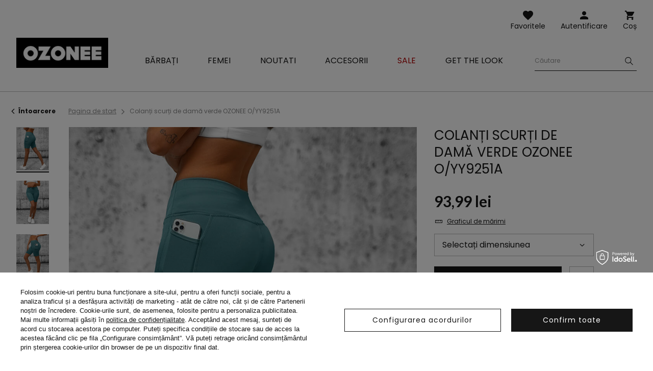

--- FILE ---
content_type: text/html; charset=utf-8
request_url: https://ozonee.ro/product-rum-53073-Colanti-scurti-de-dama-verde-OZONEE-O-YY9251A.html
body_size: 19525
content:
<!DOCTYPE html>
<html lang="ro" class="--freeShipping --vat --gross " ><head><meta name='viewport' content='user-scalable=no, initial-scale = 1.0, maximum-scale = 1.0, width=device-width'/> <link rel="preload" crossorigin="anonymous" as="font" href="/gfx/custom/fontello.woff?v=2"> <link rel="preconnect" href="https://fonts.gstatic.com"> <link href="https://fonts.googleapis.com/css2?family=Kanit:wght@900&family=Lato:wght@400;700&family=Poppins:wght@400;700&display=swap" rel="stylesheet"><meta http-equiv="Content-Type" content="text/html; charset=utf-8"><meta http-equiv="X-UA-Compatible" content="IE=edge"><title>Colanți scurți de damă verde OZONEE O/YY9251A | OZONEE.RO</title><meta name="keywords" content="Colanți scurți de damă verde OZONEE O/YY9251A verde Legginsy krótkie damskie Ozonee  Material-Elastan 15% Material-Poliester 50% Culoare verde Material-Bumbac 35% Genul feminin buy_limit 20    2000000780320 2000000780337 2000000780344 5905349083934 5905349083941 5905349083958 |"><meta name="description" content="Colanți scurți de damă verde OZONEE O/YY9251A | Material: 50% poliester, 35% bumbac, 15% elastan; Modelul (178 cm) poartă mărimea S/M."><link rel="icon" href="/gfx/rum/favicon.ico"><meta name="theme-color" content="#161616"><meta name="msapplication-navbutton-color" content="#161616"><meta name="apple-mobile-web-app-status-bar-style" content="#161616"><link rel="stylesheet" type="text/css" href="/gfx/rum/style.css.gzip?r=1762956192"><script>var app_shop={urls:{prefix:'data="/gfx/'.replace('data="', '')+'rum/'},vars:{priceType:'gross',priceTypeVat:true,productDeliveryTimeAndAvailabilityWithBasket:false,geoipCountryCode:'US',},txt:{priceTypeText:'',},fn:{},fnrun:{},files:[]};const getCookieByName=(name)=>{const value=`; ${document.cookie}`;const parts = value.split(`; ${name}=`);if(parts.length === 2) return parts.pop().split(';').shift();return false;};if(getCookieByName('freeeshipping_clicked')){document.documentElement.classList.remove('--freeShipping');}if(getCookieByName('rabateCode_clicked')){document.documentElement.classList.remove('--rabateCode');}</script><meta name="robots" content="index,follow"><meta name="rating" content="general"><meta name="Author" content="Ozonee.ro based on IdoSell - the best online selling solutions for your e-store (www.idosell.com/shop).">
<!-- Begin LoginOptions html -->

<style>
#client_new_social .service_item[data-name="service_Apple"]:before, 
#cookie_login_social_more .service_item[data-name="service_Apple"]:before,
.oscop_contact .oscop_login__service[data-service="Apple"]:before {
    display: block;
    height: 2.6rem;
    content: url('/gfx/standards/apple.svg?r=1743165583');
}
.oscop_contact .oscop_login__service[data-service="Apple"]:before {
    height: auto;
    transform: scale(0.8);
}
#client_new_social .service_item[data-name="service_Apple"]:has(img.service_icon):before,
#cookie_login_social_more .service_item[data-name="service_Apple"]:has(img.service_icon):before,
.oscop_contact .oscop_login__service[data-service="Apple"]:has(img.service_icon):before {
    display: none;
}
</style>

<!-- End LoginOptions html -->

<!-- Open Graph -->
<meta property="og:type" content="website"><meta property="og:url" content="https://ozonee.ro/product-rum-53073-Colanti-scurti-de-dama-verde-OZONEE-O-YY9251A.html
"><meta property="og:title" content="Colanți scurți de damă verde OZONEE O/YY9251A"><meta property="og:description" content="Material: 50% poliester, 35% bumbac, 15% elastan; Modelul (178 cm) poartă mărimea S/M."><meta property="og:site_name" content="Ozonee.ro"><meta property="og:locale" content="ro_RO"><meta property="og:image" content="https://ozonee.ro/hpeciai/f5f054341684bd00606424282337dfda/rum_pl_Colanti-scurti-de-dama-verde-OZONEE-O-YY9251A-53073_4.jpg"><meta property="og:image:width" content="800"><meta property="og:image:height" content="1067"><link rel="manifest" href="https://ozonee.ro/data/include/pwa/11/manifest.json?t=3"><meta name="apple-mobile-web-app-capable" content="yes"><meta name="apple-mobile-web-app-status-bar-style" content="black"><meta name="apple-mobile-web-app-title" content="ozonee.ro"><link rel="apple-touch-icon" href="/data/include/pwa/11/icon-128.png"><link rel="apple-touch-startup-image" href="/data/include/pwa/11/logo-512.png" /><meta name="msapplication-TileImage" content="/data/include/pwa/11/icon-144.png"><meta name="msapplication-TileColor" content="#2F3BA2"><meta name="msapplication-starturl" content="/"><script type="application/javascript">var _adblock = true;</script><script async src="/data/include/advertising.js"></script><script type="application/javascript">var statusPWA = {
                online: {
                    txt: "Połączono z internetem",
                    bg: "#5fa341"
                },
                offline: {
                    txt: "Brak połączenia z internetem",
                    bg: "#eb5467"
                }
            }</script><script async type="application/javascript" src="/ajax/js/pwa_online_bar.js?v=1&r=6"></script><script >
window.dataLayer = window.dataLayer || [];
window.gtag = function gtag() {
dataLayer.push(arguments);
}
gtag('consent', 'default', {
'ad_storage': 'denied',
'analytics_storage': 'denied',
'ad_personalization': 'denied',
'ad_user_data': 'denied',
'wait_for_update': 500
});

gtag('set', 'ads_data_redaction', true);
</script><script id="iaiscript_1" data-requirements="W10=" data-ga4_sel="ga4script">
window.iaiscript_1 = `<${'script'}  class='google_consent_mode_update'>
gtag('consent', 'update', {
'ad_storage': 'denied',
'analytics_storage': 'denied',
'ad_personalization': 'denied',
'ad_user_data': 'denied'
});
</${'script'}>`;
</script>
<!-- End Open Graph -->

<link rel="canonical" href="https://ozonee.ro/product-rum-53073-Colanti-scurti-de-dama-verde-OZONEE-O-YY9251A.html" />

                <!-- Global site tag (gtag.js) -->
                <script  async src="https://www.googletagmanager.com/gtag/js?id=AW-709622300"></script>
                <script >
                    window.dataLayer = window.dataLayer || [];
                    window.gtag = function gtag(){dataLayer.push(arguments);}
                    gtag('js', new Date());
                    
                    gtag('config', 'AW-709622300', {"allow_enhanced_conversions":true});
gtag('config', 'G-0KEYV1Y1KF');

                </script>
                <link rel="stylesheet" type="text/css" href="/data/designs/691483d892f9c2.83093263_2/gfx/rum/custom.css.gzip?r=1768378593">            <!-- Google Tag Manager -->
                    <script >(function(w,d,s,l,i){w[l]=w[l]||[];w[l].push({'gtm.start':
                    new Date().getTime(),event:'gtm.js'});var f=d.getElementsByTagName(s)[0],
                    j=d.createElement(s),dl=l!='dataLayer'?'&l='+l:'';j.async=true;j.src=
                    'https://www.googletagmanager.com/gtm.js?id='+i+dl;f.parentNode.insertBefore(j,f);
                    })(window,document,'script','dataLayer','GTM-W7ZQHQF');</script>
            <!-- End Google Tag Manager -->
<!-- Begin additional html or js -->


<!--126|11|109| modified: 2023-09-12 15:26:44-->
<script>(function(w,d,s,l,i){w[l]=w[l]||[];w[l].push({'gtm.start':
new Date().getTime(),event:'gtm.js'});var f=d.getElementsByTagName(s)[0],
j=d.createElement(s),dl=l!='dataLayer'?'&l='+l:'';j.async=true;j.src=
'https://www.googletagmanager.com/gtm.js?id='+i+dl;f.parentNode.insertBefore(j,f);
})(window,document,'script','dataLayer','GTM-W7ZQHQF');</script>
<!--370|11|225| modified: 2023-10-10 11:02:47-->
<script>
(function(f, a, s, h, i, o, n) {f['GlamiTrackerObject'] = i;
f[i]=f[i]||function(){(f[i].q=f[i].q||[]).push(arguments)};o=a.createElement(s),
n=a.getElementsByTagName(s)[0];o.async=1;o.src=h;n.parentNode.insertBefore(o,n)
})(window, document, 'script', '//www.glami.ro/js/compiled/pt.js', 'glami');

glami('create', '9D9E335EFB02EEC21F8E0D04FDC0AADC', 'ro');
glami('track', 'PageView');
</script>

<!-- End additional html or js -->
                <script>
                if (window.ApplePaySession && window.ApplePaySession.canMakePayments()) {
                    var applePayAvailabilityExpires = new Date();
                    applePayAvailabilityExpires.setTime(applePayAvailabilityExpires.getTime() + 2592000000); //30 days
                    document.cookie = 'applePayAvailability=yes; expires=' + applePayAvailabilityExpires.toUTCString() + '; path=/;secure;'
                    var scriptAppleJs = document.createElement('script');
                    scriptAppleJs.src = "/ajax/js/apple.js?v=3";
                    if (document.readyState === "interactive" || document.readyState === "complete") {
                          document.body.append(scriptAppleJs);
                    } else {
                        document.addEventListener("DOMContentLoaded", () => {
                            document.body.append(scriptAppleJs);
                        });  
                    }
                } else {
                    document.cookie = 'applePayAvailability=no; path=/;secure;'
                }
                </script>
                <script>let paypalDate = new Date();
                    paypalDate.setTime(paypalDate.getTime() + 86400000);
                    document.cookie = 'payPalAvailability_RON=-1; expires=' + paypalDate.getTime() + '; path=/; secure';
                </script><link rel="preload" as="image" href="/hpeciai/a53d23b7f39d0c3d575190feb80c5f0a/rum_pm_Colanti-scurti-de-dama-verde-OZONEE-O-YY9251A-53073_4.jpg"><style>
									#photos_slider[data-skeleton] .photos__link:before {
										padding-top: calc(1067/800* 100%);
									}
									@media (min-width: 979px) {.photos__slider[data-skeleton] .photos__figure:not(.--nav):first-child .photos__link {
										max-height: 1067px;
									}}
								</style></head><body>
<!-- Begin additional html or js -->


<!--222|11|109| modified: 2023-09-12 15:26:39-->
<noscript><iframe src="https://www.googletagmanager.com/ns.html?id=GTM-W7ZQHQF"
height="0" width="0" style="display:none;visibility:hidden"></iframe></noscript>

<!-- End additional html or js -->
<script>
					var script = document.createElement('script');
					script.src = app_shop.urls.prefix + 'envelope.js';

					document.getElementsByTagName('body')[0].insertBefore(script, document.getElementsByTagName('body')[0].firstChild);
				</script><div id="container" class="projector_page container"><header class="d-flex flex-wrap commercial_banner"><script class="ajaxLoad">
                app_shop.vars.vat_registered = "true";
                app_shop.vars.currency_format = "###,##0.00";
                
                    app_shop.vars.currency_before_value = false;
                
                    app_shop.vars.currency_space = true;
                
                app_shop.vars.symbol = "lei";
                app_shop.vars.id= "RON";
                app_shop.vars.baseurl = "http://ozonee.ro/";
                app_shop.vars.sslurl= "https://ozonee.ro/";
                app_shop.vars.curr_url= "%2Fproduct-rum-53073-Colanti-scurti-de-dama-verde-OZONEE-O-YY9251A.html";
                

                var currency_decimal_separator = ',';
                var currency_grouping_separator = ' ';

                
                    app_shop.vars.blacklist_extension = ["exe","com","swf","js","php"];
                
                    app_shop.vars.blacklist_mime = ["application/javascript","application/octet-stream","message/http","text/javascript","application/x-deb","application/x-javascript","application/x-shockwave-flash","application/x-msdownload"];
                
                    app_shop.urls.contact = "/contact-rum.html";
                </script><div id="viewType" style="display:none"></div><div id="logo" class="col-md-3 d-flex align-items-center"><a href="https://ozonee.ro" target="_self"><img src="/data/gfx/mask/rum/logo_11_big.jpg" alt="Ozonee" width="190" height="62"></a></div><form action="https://ozonee.ro/search.php" method="get" id="menu_search" class="col-md-4"><label class="d-none d-sm-inline-block d-md-none"><i class="icon-search"></i></label><div><div class="form-group"><label for="menu_search_text" class="sr-only">Căutare produs sau categorie</label><input id="menu_search_text" type="text" name="text" class="catcomplete" data-placeholder-mobile="Căutați un produs sau o categorie" data-placeholder-desktop="Căutare"><div class="menu_search_clear"><i class="icon-close"></i></div></div><button type="submit" aria-label="Szukaj"><i class="icon-search"></i></button><a href="https://ozonee.ro/searching.php" title=""><i class="icon-close d-md-none"></i></a></div></form><div class="w-100"></div><div id="menu_settings" class="px-0 px-md-3 d-none align-items-center justify-content-center justify-content-lg-end"></div><div id="menu_additional"><a class="account_link" href="https://ozonee.ro/login.php">Autentificare</a><a href="/basketedit.php?mode=2" class="wishlist_link">
                    Favoritele
                    <span class="badge badge-info"></span></a></div><div id="menu_basket" class="col-md-2 topBasket"><a class="topBasket__sub" title="Coș" href="/basketedit.php">
                    Coș

                    <span class="badge badge-info"></span><strong class="topBasket__price" style="display: none;">0,00 lei</strong></a><div class="topBasket__details --products" style="display: none;"><div class="topBasket__block --labels"><label class="topBasket__item --name">Produs</label><label class="topBasket__item --sum">Cantitate</label><label class="topBasket__item --prices">Preț</label></div><div class="topBasket__block --products"></div></div><div class="topBasket__details --shipping" style="display: none;"><span class="badge badge-info">Costul de livrare de la</span><span id="shipppingCost"></span></div><script>
                        app_shop.vars.cache_html = true;
                    </script></div><nav id="menu_categories" class="col-md-12 px-0 px-md-3 wide"><button type="button" class="navbar-toggler"><i class="icon-menu-1"></i><span>Meniu</span></button><div class="navbar-collapse" id="menu_navbar"><ul class="navbar-nav mx-md-n2"><li class="nav-item"><a  href="/imbracaminte-barbati/" target="_self" title="Bărbați" class="nav-link" ><span>Bărbați</span></a><ul class="navbar-subnav"><li class="nav-item"><a class="nav-link" href="/geci-barbati/" target="_self"><span>Geci</span></a><ul class="navbar-subsubnav"><li class="nav-item"><a class="nav-link" href="/geci-de-iarna-barbati/" target="_self"><span>Geci de iarnă</span></a></li><li class="nav-item"><a class="nav-link" href="/geci-lungi-barbati/" target="_self"><span>Geci lungi</span></a></li><li class="nav-item"><a class="nav-link" href="/geci-de-tranzitie-barbati/" target="_self"><span>Geci de tranzitie</span></a></li><li class="nav-item"><a class="nav-link" href="/geci-bomber-barbati/" target="_self"><span>Geci bomber</span></a></li><li class="nav-item"><a class="nav-link" href="/geci-de-piele-barbati/" target="_self"><span>Geci de piele</span></a></li><li class="nav-item"><a class="nav-link" href="/geci-de-blugi-barbati/" target="_self"><span>Geci de blugi</span></a></li><li class="nav-item"><a class="nav-link" href="/geci-softshell-barbati/" target="_self"><span>Geci softshell</span></a></li><li class="nav-item"><a class="nav-link" href="/geci-parka-barbati/" target="_self"><span>Geci parka</span></a></li><li class="nav-item"><a class="nav-link" href="/geci-matlasate-barbati/" target="_self"><span>Geci mătlăsate</span></a></li></ul></li><li class="nav-item"><a class="nav-link" href="/hanorace-barbati/" target="_self"><span>Hanorace</span></a><ul class="navbar-subsubnav"><li class="nav-item"><a class="nav-link" href="/hanorace-cu-fermoar-barbati/" target="_self"><span>Hanorace cu fermoar</span></a></li><li class="nav-item"><a class="nav-link" href="/hanorace-cu-gluga-barbati/" target="_self"><span>Hanorace cu glugă </span></a></li><li class="nav-item"><a class="nav-link" href="/bluze-fara-gluga-barbati/" target="_self"><span>Hanorace fara glugă</span></a></li><li class="nav-item"><a class="nav-link" href="/hanorace-cu-imprimeu-barbati/" target="_self"><span>Hanorace cu imprimeu</span></a></li><li class="nav-item"><a class="nav-link" href="/hanorace-fara-imprimeu-barbati/" target="_self"><span>Hanorace fara imprimeuri</span></a></li></ul></li><li class="nav-item"><a class="nav-link" href="/paltoane-barbati/" target="_self"><span>Paltoane</span></a></li><li class="nav-item"><a class="nav-link" href="/veste-barbati/" target="_self"><span>Veste</span></a><ul class="navbar-subsubnav"><li class="nav-item"><a class="nav-link" href="/veste-matlasate-barbati/" target="_self"><span>Veste matlăsate</span></a></li><li class="nav-item"><a class="nav-link" href="/veste-barbati-cu-gluga/" target="_self"><span>Veste cu glugă</span></a></li><li class="nav-item"><a class="nav-link" href="/veste-fara-gluga-barbati/" target="_self"><span>Veste fara glugă</span></a></li></ul></li><li class="nav-item"><a class="nav-link" href="/pantaloni-barbati/" target="_self"><span>Pantaloni</span></a><ul class="navbar-subsubnav"><li class="nav-item"><a class="nav-link" href="/blugi-barbati/" target="_self"><span>Blugi</span></a></li><li class="nav-item"><a class="nav-link" href="/pantaloni-de-trening-barbati/" target="_self"><span>Pantaloni de trening</span></a></li><li class="nav-item"><a class="nav-link" href="/pantaloni-jogger-barbati/" target="_self"><span>Pantaloni jogger</span></a></li><li class="nav-item"><a class="nav-link" href="/blugi-joggers-barbati/" target="_self"><span>Pantaloni jeans jogger </span></a></li><li class="nav-item"><a class="nav-link" href="/pantaloni-chino-barbati/" target="_self"><span>Pantaloni chinos</span></a></li><li class="nav-item"><a class="nav-link" href="/chino-joggers-barbati/" target="_self"><span>Pantaloni chino jogger</span></a></li><li class="nav-item"><a class="nav-link" href="/pantaloni-baggy-barbati/" target="_self"><span>Pantaloni baggy</span></a></li><li class="nav-item"><a class="nav-link" href="/pantaloni-din-tesatura-barbati/" target="_self"><span>Pantaloni eleganți</span></a></li><li class="nav-item"><a class="nav-link" href="/pantaloni-in-carouri-barbati/" target="_self"><span>Pantaloni în carouri</span></a></li><li class="nav-item"><a class="nav-link" href="/pantaloni-cargo-barbati/" target="_self"><span>Pantaloni cargo</span></a></li><li class="nav-item"><a class="nav-link" href="/pantaloni-largi-barbati/" target="_self"><span>Pantaloni largi pe picior</span></a></li></ul></li><li class="nav-item"><a class="nav-link" href="/pulovere-barbati/" target="_self"><span>Pulovere</span></a><ul class="navbar-subsubnav"><li class="nav-item"><a class="nav-link" href="/pulovere-clasice-barbati/" target="_self"><span>Pulovere clasice</span></a></li><li class="nav-item"><a class="nav-link" href="/cardigane-barbati/" target="_self"><span>Pulovere cardigane</span></a></li><li class="nav-item"><a class="nav-link" href="/helanca-barbati/" target="_self"><span>Helancă</span></a></li><li class="nav-item"><a class="nav-link" href="/rum_m_Barbati_Pulovere_Fara-maneci-9013.html" target="_self"><span>Fără mâneci</span></a></li></ul></li><li class="nav-item"><a class="nav-link" href="/costume-de-trening-barbati/" target="_self"><span>Treninguri</span></a><ul class="navbar-subsubnav"><li class="nav-item"><a class="nav-link" href="/treninguri-barbati-cu-imprimeu/" target="_self"><span>Treninguri cu imprimeu</span></a></li><li class="nav-item"><a class="nav-link" href="/treninguri-barbati-fara-imprimeu/" target="_self"><span>Treninguri fără imprimeu</span></a></li><li class="nav-item"><a class="nav-link" href="/treninguri-catifea-barbati/" target="_self"><span>Treninguri din catifea</span></a></li></ul></li><li class="nav-item"><a class="nav-link" href="/camasi-barbati/" target="_self"><span>Cămăși</span></a><ul class="navbar-subsubnav"><li class="nav-item"><a class="nav-link" href="/camasi-barbati-elegante/" target="_self"><span>Cămăși elegante</span></a></li><li class="nav-item"><a class="nav-link" href="/camasi-barbati-casual/" target="_self"><span>Cămăși casual</span></a></li><li class="nav-item"><a class="nav-link" href="/camasi-in-carouri-barbati/" target="_self"><span>Cămăși în carouri</span></a></li><li class="nav-item"><a class="nav-link" href="/camasi-de-blugi-barbati/" target="_self"><span>Cămăși de blugi</span></a></li><li class="nav-item"><a class="nav-link" href="/camasi-barbati-flanel/" target="_self"><span>Cămăși de flanel</span></a></li><li class="nav-item"><a class="nav-link" href="/camasi-barbati-cu-guler-inalt/" target="_self"><span>Cămăși cu guler înalt</span></a></li><li class="nav-item"><a class="nav-link" href="/camasi-barbati-imprimate/" target="_self"><span>Cămăși imprimate</span></a></li><li class="nav-item"><a class="nav-link" href="/camasi-barbati-maneca-lunga/" target="_self"><span>Cămăși cu mânecă lungă</span></a></li><li class="nav-item"><a class="nav-link" href="/camasi-barbati-cu-maneca-scurta/" target="_self"><span>Cămăși cu mânecă scurtă</span></a></li></ul></li><li class="nav-item"><a class="nav-link" href="/tricouri-cu-maneca-lunga-barbati/" target="_self"><span>Tricouri cu maneca lunga</span></a><ul class="navbar-subsubnav"><li class="nav-item"><a class="nav-link" href="/tricouri-cu-maneca-lunga-cu-imprimeu-barbati/" target="_self"><span>Cu imprimeu</span></a></li><li class="nav-item"><a class="nav-link" href="/tricouri-cu-maneca-lunga-fara-imprimeu-barbati/" target="_self"><span>Fara imprimeuri</span></a></li></ul></li><li class="nav-item"><a class="nav-link" href="/treninguri-cuplu/" target="_self"><span>Treninguri pentru cupluri</span></a></li><li class="nav-item"><a class="nav-link" href="/hanorace-cuplu/" target="_self"><span>Bluze pentru cupluri</span></a></li><li class="nav-item"><a class="nav-link" href="/tricouri-barbati/" target="_self"><span>Tricouri</span></a><ul class="navbar-subsubnav"><li class="nav-item"><a class="nav-link" href="/tricouri-cu-imprimeu-barbati/" target="_self"><span>Tricouri cu imprimeu</span></a></li><li class="nav-item"><a class="nav-link" href="/tricouri-fara-imprimeu-barbati/" target="_self"><span>Tricouri fără imprimeu</span></a></li><li class="nav-item"><a class="nav-link" href="/tricouri-cu-gluga-barbati/" target="_self"><span>Tricouri cu glugă</span></a></li><li class="nav-item"><a class="nav-link" href="/tricouri-cu-decolteu-in-v-barbati/" target="_self"><span>Tricouri cu decolteu în V</span></a></li><li class="nav-item"><a class="nav-link" href="/tricouri-oversize-barbati/" target="_self"><span>Tricouri oversize</span></a></li><li class="nav-item"><a class="nav-link" href="/maiouri-barbati/" target="_self"><span>Maiouri</span></a></li></ul></li><li class="nav-item"><a class="nav-link" href="/tricouri-polo-barbati/" target="_self"><span>Tricouri polo</span></a></li><li class="nav-item"><a class="nav-link" href="/pantaloni-scurti-barbati/" target="_self"><span>Pantaloni scurti</span></a><ul class="navbar-subsubnav"><li class="nav-item"><a class="nav-link" href="/pantaloni-scurti-de-blugi-barbati/" target="_self"><span>Pantaloni scurți de blugi</span></a></li><li class="nav-item"><a class="nav-link" href="/pantaloni-scurti-chino-barbati/" target="_self"><span>Pantaloni scurți chino</span></a></li><li class="nav-item"><a class="nav-link" href="/pantaloni-scurti-de-trening-barbati/" target="_self"><span>Pantaloni scurti de trening</span></a></li><li class="nav-item"><a class="nav-link" href="/rum_m_Barbati_Pantaloni-scurti_Pantaloni-scurti-camuflaj-4863.html" target="_self"><span>Pantaloni scurti camuflaj</span></a></li><li class="nav-item"><a class="nav-link" href="/pantaloni-scurti-sport-barbati/" target="_self"><span>Pantaloni scurți sport</span></a></li><li class="nav-item"><a class="nav-link" href="/sorturi-de-baie-barbati/" target="_self"><span>Șorturi de baie</span></a></li><li class="nav-item"><a class="nav-link" href="/rum_m_Barbati_Pantaloni-scurti_Pantaloni-scurti-cargo-10111.html" target="_self"><span>Pantaloni scurți cargo</span></a></li></ul></li><li class="nav-item"><a class="nav-link" href="/lenjerie-barbati/" target="_self"><span>Lenjerie</span></a><ul class="navbar-subsubnav"><li class="nav-item"><a class="nav-link" href="/boxeri-barbati/" target="_self"><span>Boxeri</span></a></li></ul></li><li class="nav-item"><a class="nav-link" href="/colectia-camuflaj-barbati/" target="_self"><span>Colecția camuflaj</span></a></li><li class="nav-item"><a class="nav-link" href="/ultimele-articole-barbati/" target="_self"><span>Ultimele articole</span></a></li></ul></li><li class="nav-item"><a  href="/imbracaminte-femei/" target="_self" title="Femei" class="nav-link" ><span>Femei</span></a><ul class="navbar-subnav"><li class="nav-item"><a class="nav-link" href="/rum_m_Femei_Imbracaminte-exterioara-9969.html" target="_self"><span>Îmbrăcăminte exterioară</span></a></li><li class="nav-item"><a class="nav-link" href="/geci-dama/" target="_self"><span>Geci</span></a><ul class="navbar-subsubnav"><li class="nav-item"><a class="nav-link" href="/geci-de-iarna-dama/" target="_self"><span>Geci de iarnă</span></a></li><li class="nav-item"><a class="nav-link" href="/geci-primavara-toamna-dama/" target="_self"><span>Geci de tranzitie</span></a></li><li class="nav-item"><a class="nav-link" href="/geci-din-piele-dama/" target="_self"><span>Geci de piele</span></a></li><li class="nav-item"><a class="nav-link" href="/geci-blugi-dama/" target="_self"><span>Geci de blugi</span></a></li><li class="nav-item"><a class="nav-link" href="/geci-lungi-iarna-dama/" target="_self"><span>Geci lungi</span></a></li><li class="nav-item"><a class="nav-link" href="/geci-matlasate-dama/" target="_self"><span>Geci matlasate</span></a></li></ul></li><li class="nav-item"><a class="nav-link" href="/geci-dama-din-blana-sintetica/" target="_self"><span>Geci din blană sintetică de miel</span></a></li><li class="nav-item"><a class="nav-link" href="/geci-de-blana-dama/" target="_self"><span>Blănuri artificiale</span></a></li><li class="nav-item"><a class="nav-link" href="/paltoane-dama/" target="_self"><span>Paltoane</span></a><ul class="navbar-subsubnav"><li class="nav-item"><a class="nav-link" href="/rum_m_Femei_Paltoane_Paltoane-de-iarna-9972.html" target="_self"><span>Paltoane de iarnă</span></a></li><li class="nav-item"><a class="nav-link" href="/rum_m_Femei_Paltoane_Paltoane-clasice-9971.html" target="_self"><span>Paltoane clasice</span></a></li><li class="nav-item"><a class="nav-link" href="/rum_m_Femei_Paltoane_Paltoane-din-piele-9973.html" target="_self"><span>Paltoane din piele</span></a></li></ul></li><li class="nav-item"><a class="nav-link" href="/hanorace-dama/" target="_self"><span>Hanorace</span></a><ul class="navbar-subsubnav"><li class="nav-item"><a class="nav-link" href="/hanorace-cu-fermoar-dama/" target="_self"><span>Hanorace cu fermoar</span></a></li><li class="nav-item"><a class="nav-link" href="/hanorace-cu-gluga-dama/" target="_self"><span>Hanorace cu glugă</span></a></li><li class="nav-item"><a class="nav-link" href="/hanorace-fara-gluga-dama/" target="_self"><span>Hanorace fara glugă</span></a></li><li class="nav-item"><a class="nav-link" href="/hanorace-cu-imprimeu-dama/" target="_self"><span>Hanorace cu imprimeu</span></a></li><li class="nav-item"><a class="nav-link" href="/hanorace-fara-imprimeu-dama/" target="_self"><span>Hanorace fara imprimeuri</span></a></li><li class="nav-item"><a class="nav-link" href="/hanorace-lungi-dama/" target="_self"><span>Hanorace lungi</span></a></li></ul></li><li class="nav-item"><a class="nav-link" href="/veste-dama/" target="_self"><span>Veste</span></a><ul class="navbar-subsubnav"><li class="nav-item"><a class="nav-link" href="/veste-iarna-dama/" target="_self"><span>Veste de iarnă</span></a></li><li class="nav-item"><a class="nav-link" href="/veste-lungi-dama/" target="_self"><span>Veste lungi</span></a></li><li class="nav-item"><a class="nav-link" href="/rum_m_Femei_Veste_Veste-matlasate-9666.html" target="_self"><span>Veste matlasate</span></a></li><li class="nav-item"><a class="nav-link" href="/veste-dama-cu-gluga/" target="_self"><span>Veste cu glugă</span></a></li></ul></li><li class="nav-item"><a class="nav-link" href="/pulovere-dama/" target="_self"><span>Pulovere</span></a></li><li class="nav-item"><a class="nav-link" href="/pantaloni-dama/" target="_self"><span>Pantaloni</span></a><ul class="navbar-subsubnav"><li class="nav-item"><a class="nav-link" href="/blugi-dama/" target="_self"><span>Blugi</span></a></li><li class="nav-item"><a class="nav-link" href="/pantaloni-de-trening-dama/" target="_self"><span>Pantaloni de trening</span></a></li><li class="nav-item"><a class="nav-link" href="/pantaloni-jogger-dama/" target="_self"><span>Pantaloni jogger</span></a></li><li class="nav-item"><a class="nav-link" href="/pantaloni-baggy-dama/" target="_self"><span>Pantaloni baggy</span></a></li><li class="nav-item"><a class="nav-link" href="/pantaloni-dama-catifea/" target="_self"><span>Pantaloni din catifea</span></a></li><li class="nav-item"><a class="nav-link" href="/pantaloni-cargo-dama/" target="_self"><span>Pantaloni cargo</span></a></li><li class="nav-item"><a class="nav-link" href="/pantaloni-largi-pe-picior-dama/" target="_self"><span>Pantaloni largi pe picior</span></a></li></ul></li><li class="nav-item"><a class="nav-link" href="/colanti-dama/" target="_self"><span>Colanți</span></a><ul class="navbar-subsubnav"><li class="nav-item"><a class="nav-link" href="/colanti-cu-imprimeu-dama/" target="_self"><span>Colanți cu imprimeu</span></a></li><li class="nav-item"><a class="nav-link" href="/colanti-fara-imprimeu-dama/" target="_self"><span>Colanți fără imprimeu</span></a></li><li class="nav-item"><a class="nav-link" href="/colanti-scurti-dama/" target="_self"><span>Colanți scurți</span></a></li><li class="nav-item"><a class="nav-link" href="/colanti-dama/largi" target="_self"><span>Colanți largi</span></a></li></ul></li><li class="nav-item"><a class="nav-link" href="/treninguri-femei/" target="_self"><span>Treninguri</span></a><ul class="navbar-subsubnav"><li class="nav-item"><a class="nav-link" href="/treninguri-cu-fermoar-dama/" target="_self"><span>Treninguri cu fermoar</span></a></li><li class="nav-item"><a class="nav-link" href="/treninguri-catifea-dama/" target="_self"><span>Treninguri din catifea</span></a></li><li class="nav-item"><a class="nav-link" href="/treninguri-cu-gluga-dama/" target="_self"><span>Treninguri cu glugă</span></a></li><li class="nav-item"><a class="nav-link" href="/treninguri-fara-gluga-dama/" target="_self"><span>Treninguri fără glugă</span></a></li></ul></li><li class="nav-item"><a class="nav-link" href="/seturi-sport-dama/" target="_self"><span> Seturi sport</span></a><ul class="navbar-subsubnav"><li class="nav-item"><a class="nav-link" href="/seturi-sport-cu-imprimeu-dama/" target="_self"><span>Seturi sport cu imprimeu</span></a></li><li class="nav-item"><a class="nav-link" href="/seturi-spor-fara-imprimeu-dama/" target="_self"><span>Seturi sport fără imprimeu</span></a></li><li class="nav-item"><a class="nav-link" href="/salopete-sport-dama/" target="_self"><span>Salopete sport</span></a></li></ul></li><li class="nav-item"><a class="nav-link" href="/seturi-cu-fusta/" target="_self"><span>Seturi cu fustă</span></a></li><li class="nav-item"><a class="nav-link" href="/fuste-sport/" target="_self"><span>Fuste sport</span></a></li><li class="nav-item"><a class="nav-link" href="https://ozonee.ro/treninguri-cuplu/" target="_self"><span>Treninguri pentru cupluri</span></a></li><li class="nav-item"><a class="nav-link" href="https://ozonee.ro/hanorace-cuplu/" target="_self"><span>Hanorace pentru cupluri</span></a></li><li class="nav-item"><a class="nav-link" href="/tricouri-dama/" target="_self"><span>Tricouri</span></a><ul class="navbar-subsubnav"><li class="nav-item"><a class="nav-link" href="/rum_m_Femei_Tricouri_Tricouri-cu-imprimeu-5096.html" target="_self"><span>Tricouri cu imprimeu</span></a></li><li class="nav-item"><a class="nav-link" href="/tricouri-fara-imprimeu-dama/" target="_self"><span>Tricouri fără imprimeu</span></a></li><li class="nav-item"><a class="nav-link" href="/maiouri-femei/" target="_self"><span>Maiouri</span></a></li></ul></li><li class="nav-item"><a class="nav-link" href="/bluze-dama/" target="_self"><span>Bluze</span></a></li><li class="nav-item"><a class="nav-link" href="/topuri-dama/" target="_self"><span>Topuri</span></a></li><li class="nav-item"><a class="nav-link" href="/pantaloni-scurti-dama/" target="_self"><span>Pantaloni scurti</span></a><ul class="navbar-subsubnav"><li class="nav-item"><a class="nav-link" href="/pantaloni-scurti-de-trening-dama/" target="_self"><span>Pantaloni scurti de trening</span></a></li><li class="nav-item"><a class="nav-link" href="/pantaloni-scurti-sport-femei/" target="_self"><span>Pantaloni scurți sportivi</span></a></li></ul></li><li class="nav-item"><a class="nav-link" href="/rochii-de-dama/" target="_self"><span>Rochii</span></a></li><li class="nav-item"><a class="nav-link" href="/fitness-sport/" target="_self"><span>Fitness</span></a></li><li class="nav-item"><a class="nav-link" href="/sutiene-sport-dama/" target="_self"><span>Sutiene sport</span></a></li><li class="nav-item"><a class="nav-link" href="/stilizari-femei/" target="_self"><span>Stilizări</span></a></li><li class="nav-item"><a class="nav-link" href="/rum_m_Femei_Ultimele-articole-10091.html" target="_self"><span>Ultimele articole</span></a></li></ul></li><li class="nav-item"><a  href="/rum_m_Noutati-10252.html" target="_self" title="Noutati" class="nav-link" ><span>Noutati</span></a></li><li class="nav-item"><a  href="/accesorii-barbati/" target="_self" title="Accesorii" class="nav-link" ><span>Accesorii</span></a><ul class="navbar-subnav"><li class="nav-item"><a class="nav-link" href="/bratari-barbati/" target="_self"><span>Bratari</span></a><ul class="navbar-subsubnav"><li class="nav-item"><a class="nav-link" href="/bratari-piele-barbati/" target="_self"><span>Din piele</span></a></li><li class="nav-item"><a class="nav-link" href="/bratari-din-margele-barbati/" target="_self"><span>Din margele</span></a></li><li class="nav-item"><a class="nav-link" href="/seturi-de-bratari-barbati/" target="_self"><span>Seturi</span></a></li></ul></li></ul></li><li class="nav-item"><a  href="https://ozonee.ro/Promovare-spromo-rum.html" target="_self" title="Sale" class="nav-link" ><span>Sale</span></a></li><li class="nav-item"><a  href="/rum_m_Zestawy-4848.html" target="_self" title="GET THE LOOK" class="nav-link" ><span>GET THE LOOK</span></a></li></ul></div></nav></header><div id="layout" class="row clearfix"><aside class="col-3"><div class="setMobileGrid" data-item="#menu_navbar"></div><div class="setMobileGrid" data-item="#menu_navbar3" data-ismenu1="true"></div><div class="setMobileGrid" data-item="#menu_blog"></div><div class="login_menu_block d-lg-none" id="login_menu_block"><a class="contact_link" href="/contact.php" title="
                        Faceți clic pentru a merge la pagina de contact
                        
                    ">
                    Asistență și contact
                    
                </a><a class="sign_in_link" href="/login.php" title="">
                            Autentificare
                            
                        </a><a class="registration_link" href="/client-new.php?register" title="">
                            Înregistrare
                            
                        </a></div><div class="setMobileGrid" data-item="#menu_contact"></div><div class="setMobileGrid" data-item="#menu_settings"></div><div class="setMobileGrid" data-item="#Filters"></div><span class="aside_close"><i class="icon-close"></i></span></aside><div id="content" class="col-12 px-0 d-flex flex-wrap"><div class="breadcrumbs col-md-12"><div class="back_button"><button id="back_button"><i class="icon-angle-left"></i> Întoarcere</button></div><div class="list_wrapper"><ol><li><span>Sunteți aici:  </span></li><li class="bc-main"><span><a href="/">Pagina de start</a></span></li><li class="bc-active bc-product-name"><span>Colanți scurți de damă verde OZONEE O/YY9251A</span></li></ol></div></div><div id="menu_compare_product" class="compare mb-2 pt-sm-3 pb-sm-3 mb-sm-3 mx-3 " style="display: none;"><div class="compare__label d-none d-sm-block">Adăugat pentru comparație</div><div class="compare__sub"></div><div class="compare__buttons"><a class="compare__button btn --solid --secondary" href="https://ozonee.ro/product-compare.php" title="Comparați toate produsele" target="_blank"><span>Comparați produsele </span><span class="d-sm-none">(0)</span></a><a class="compare__button --remove btn d-none d-sm-block" href="https://ozonee.ro/settings.php?comparers=remove&amp;product=###" title="Îndepărtați toate produsele">
                        Îndepărtați produsele
                    </a></div><script>
                        var cache_html = true;
                    </script></div><section id="projector_photos" class="photos col-12 col-sm-6 d-flex flex-wrap flex-md-nowrap align-items-start"><div id="photos_nav" class="photos__nav d-none d-sm-block flex-sm-column"><figure class="photos__figure --nav"><a class="photos__link --nav" href="/hpeciai/f5f054341684bd00606424282337dfda/rum_pl_Colanti-scurti-de-dama-verde-OZONEE-O-YY9251A-53073_4.jpg"><img class="photos__photo b-lazy --nav" alt="Colanți scurți de damă verde OZONEE O/YY9251A" data-src="/hpeciai/e429d62db4c06bf285e4dea1f5147730/rum_ps_Colanti-scurti-de-dama-verde-OZONEE-O-YY9251A-53073_4.jpg"></a></figure><figure class="photos__figure --nav"><a class="photos__link --nav" href="/hpeciai/69972b8d79f41d0e61b6f33046777e97/rum_pl_Colanti-scurti-de-dama-verde-OZONEE-O-YY9251A-53073_2.jpg"><img class="photos__photo b-lazy --nav" alt="Colanți scurți de damă verde OZONEE O/YY9251A" data-src="/hpeciai/44f4c1e9b7c7f87c11331ac7b444a9a3/rum_ps_Colanti-scurti-de-dama-verde-OZONEE-O-YY9251A-53073_2.jpg"></a></figure><figure class="photos__figure --nav"><a class="photos__link --nav" href="/hpeciai/98fd5f5ebe939e0a1056e4320d7f1550/rum_pl_Colanti-scurti-de-dama-verde-OZONEE-O-YY9251A-53073_3.jpg"><img class="photos__photo b-lazy --nav" alt="Colanți scurți de damă verde OZONEE O/YY9251A" data-src="/hpeciai/abd9ec5c47c2389b1085c0aa90f79ef7/rum_ps_Colanti-scurti-de-dama-verde-OZONEE-O-YY9251A-53073_3.jpg"></a></figure><figure class="photos__figure --nav"><a class="photos__link --nav" href="/hpeciai/88ca6ab6b17c8f724b7f35bb7f9dcf1f/rum_pl_Colanti-scurti-de-dama-verde-OZONEE-O-YY9251A-53073_5.jpg"><img class="photos__photo b-lazy --nav" alt="Colanți scurți de damă verde OZONEE O/YY9251A" data-src="/hpeciai/2e032531c63c71f4bb7f094d54faf0e2/rum_ps_Colanti-scurti-de-dama-verde-OZONEE-O-YY9251A-53073_5.jpg"></a></figure><figure class="photos__figure --nav"><a class="photos__link --nav" href="/hpeciai/d3bca81a8199f387a7778c50b97e3b67/rum_pl_Colanti-scurti-de-dama-verde-OZONEE-O-YY9251A-53073_1.jpg"><img class="photos__photo b-lazy --nav" alt="Colanți scurți de damă verde OZONEE O/YY9251A" data-src="/hpeciai/743757e8da2e61ce97ebf624db454257/rum_ps_Colanti-scurti-de-dama-verde-OZONEE-O-YY9251A-53073_1.jpg"></a></figure></div><div id="photos_slider" class="photos__slider"><div class="photos___slider_wrapper"><figure class="photos__figure"><a class="photos__link" href="/hpeciai/f5f054341684bd00606424282337dfda/rum_pl_Colanti-scurti-de-dama-verde-OZONEE-O-YY9251A-53073_4.jpg"><img class="photos__photo slick-loading" alt="Colanți scurți de damă verde OZONEE O/YY9251A" data-lazy="/hpeciai/a53d23b7f39d0c3d575190feb80c5f0a/rum_pm_Colanti-scurti-de-dama-verde-OZONEE-O-YY9251A-53073_4.jpg"></a></figure><figure class="photos__figure"><a class="photos__link" href="/hpeciai/69972b8d79f41d0e61b6f33046777e97/rum_pl_Colanti-scurti-de-dama-verde-OZONEE-O-YY9251A-53073_2.jpg"><img class="photos__photo slick-loading" alt="Colanți scurți de damă verde OZONEE O/YY9251A" data-lazy="/hpeciai/868acfaa639568e05e58b97a85e58646/rum_pm_Colanti-scurti-de-dama-verde-OZONEE-O-YY9251A-53073_2.jpg"></a></figure><figure class="photos__figure"><a class="photos__link" href="/hpeciai/98fd5f5ebe939e0a1056e4320d7f1550/rum_pl_Colanti-scurti-de-dama-verde-OZONEE-O-YY9251A-53073_3.jpg"><img class="photos__photo slick-loading" alt="Colanți scurți de damă verde OZONEE O/YY9251A" data-lazy="/hpeciai/dc9fcf37a957c1f61aa5015236b8ef4f/rum_pm_Colanti-scurti-de-dama-verde-OZONEE-O-YY9251A-53073_3.jpg"></a></figure><figure class="photos__figure"><a class="photos__link" href="/hpeciai/88ca6ab6b17c8f724b7f35bb7f9dcf1f/rum_pl_Colanti-scurti-de-dama-verde-OZONEE-O-YY9251A-53073_5.jpg"><img class="photos__photo slick-loading" alt="Colanți scurți de damă verde OZONEE O/YY9251A" data-lazy="/hpeciai/df54b89eeac0120f9041725ad454a5f8/rum_pm_Colanti-scurti-de-dama-verde-OZONEE-O-YY9251A-53073_5.jpg"></a></figure><figure class="photos__figure"><a class="photos__link" href="/hpeciai/d3bca81a8199f387a7778c50b97e3b67/rum_pl_Colanti-scurti-de-dama-verde-OZONEE-O-YY9251A-53073_1.jpg"><img class="photos__photo slick-loading" alt="Colanți scurți de damă verde OZONEE O/YY9251A" data-lazy="/hpeciai/6f59a2cdcf2ec8fbbe0f1ef8319e2969/rum_pm_Colanti-scurti-de-dama-verde-OZONEE-O-YY9251A-53073_1.jpg"></a></figure></div><div class="product_name__model">Modelul (178 cm) poartă mărimea S/M</div></div></section><div class="pswp" tabindex="-1" role="dialog" aria-hidden="true"><div class="pswp__bg"></div><div class="pswp__scroll-wrap"><div class="pswp__container"><div class="pswp__item"></div><div class="pswp__item"></div><div class="pswp__item"></div></div><div class="pswp__ui pswp__ui--hidden"><div class="pswp__top-bar"><div class="pswp__counter"></div><button class="pswp__button pswp__button--close" title="Close (Esc)"></button><button class="pswp__button pswp__button--share" title="Share"></button><button class="pswp__button pswp__button--fs" title="Toggle fullscreen"></button><button class="pswp__button pswp__button--zoom" title="Zoom in/out"></button><div class="pswp__preloader"><div class="pswp__preloader__icn"><div class="pswp__preloader__cut"><div class="pswp__preloader__donut"></div></div></div></div></div><div class="pswp__share-modal pswp__share-modal--hidden pswp__single-tap"><div class="pswp__share-tooltip"></div></div><button class="pswp__button pswp__button--arrow--left" title="Previous (arrow left)"></button><button class="pswp__button pswp__button--arrow--right" title="Next (arrow right)"></button><div class="pswp__caption"><div class="pswp__caption__center"></div></div></div></div></div><script class="ajaxLoad">
                cena_raty = 93.99;
                
                    var  client_login = 'false'
                    
                var  client_points = '';
                var  points_used = '';
                var  shop_currency = 'lei';
                var product_data = {
                "product_id": '53073',
                
                "currency":"lei",
                "product_type":"product_item",
                "unit":"szt.",
                "unit_plural":"szt.",

                "unit_sellby":"1",
                "unit_precision":"0",

                "base_price":{
                
                    "maxprice":"93.99",
                
                    "maxprice_formatted":"93,99 lei",
                
                    "maxprice_net":"77.68",
                
                    "maxprice_net_formatted":"77,68 lei",
                
                    "minprice":"93.99",
                
                    "minprice_formatted":"93,99 lei",
                
                    "minprice_net":"77.68",
                
                    "minprice_net_formatted":"77,68 lei",
                
                    "size_max_maxprice_net":"0.00",
                
                    "size_min_maxprice_net":"0.00",
                
                    "size_max_maxprice_net_formatted":"0,00 lei",
                
                    "size_min_maxprice_net_formatted":"0,00 lei",
                
                    "size_max_maxprice":"0.00",
                
                    "size_min_maxprice":"0.00",
                
                    "size_max_maxprice_formatted":"0,00 lei",
                
                    "size_min_maxprice_formatted":"0,00 lei",
                
                    "price_unit_sellby":"93.99",
                
                    "value":"93.99",
                    "price_formatted":"93,99 lei",
                    "price_net":"77.68",
                    "price_net_formatted":"77,68 lei",
                    "vat":"21",
                    "worth":"93.99",
                    "worth_net":"77.68",
                    "worth_formatted":"93,99 lei",
                    "worth_net_formatted":"77,68 lei",
                    "basket_enable":"y",
                    "special_offer":"false",
                    "rebate_code_active":"n",
                    "priceformula_error":"false"
                },

                "order_quantity_range":{
                
                }

                

                }
                var  trust_level = '1';
            </script><div class="projector_form_wrapper col-12"><form id="projector_form" action="https://ozonee.ro/basketchange.php" method="post" data-product_id="53073" class="
                         col-12 col-sm-10 col-md-8 offset-sm-2 
                        "><input id="projector_product_hidden" type="hidden" name="product" value="53073"><input id="projector_size_hidden" type="hidden" name="size" autocomplete="off"><input id="projector_mode_hidden" type="hidden" name="mode" value="1"><div id="projector_productname" class="product_name"><div class="product_name__wrapper"><h1 class="product_name__name">Colanți scurți de damă verde OZONEE O/YY9251A</h1></div></div><div id="projector_details" class="projector_details__wrapper"><div id="projector_prices_wrapper"><div class="product_section" id="projector_price_srp_wrapper" style="display:none;"><label class="projector_label">Preț de catalog:</label><div><span class="projector_price_srp" id="projector_price_srp"></span></div></div><div class="product_section" id="projector_price_value_wrapper"><label class="projector_label">
                                            Prețul nostru:
                                        </label><div class="projector_price_subwrapper"><div id="projector_price_maxprice_wrapper" style="display:none;"><del class="projector_price_maxprice" id="projector_price_maxprice"></del><div class="projector_prices__percent_value">
-%
</div></div><strong class="projector_price_value" id="projector_price_value">93,99 lei</strong><div class="price_gross_info"><small class="projector_price_unit_sep">
                                                     / 
                                                </small><small class="projector_price_unit_sellby" id="projector_price_unit_sellby" style="display:none">1</small><small class="projector_price_unit" id="projector_price_unit">szt.</small><span></span></div></div></div></div><div class="product_section show_size" id="projector_show_size"><a href="#show_size_cms" class="show_size_cms btn --icon-left --medium icon-pencil-and-ruler">Graficul de mărimi</a></div><div class="product_section sizes" id="projector_sizes_cont" data-show_size="true"><div class="sizes__sub row select"><span id="projector_sizes_select_label">Vă rugăm să selectați dimensiunea</span><select name="projector_sizes" id="projector_sizes_select" class="col py-1"><option value="">Selectați dimensiunea</option><option class="size_86 disabled" value="86" data-count="0">S/M</option><option class="size_U disabled" value="U" data-count="0">M/L</option><option class="size_V disabled" value="V" data-count="0">L/XL</option></select></div></div><div class="projector_product_status_wrapper" style="display:none"><div id="projector_status_description_wrapper" style="display:none"><label>
                                    Disponibilitate:
                                </label><div><span class="projector_amount" id="projector_amount"><strong>%d </strong></span><span class="projector_status_description" id="projector_status_description"></span></div></div><div id="projector_shipping_unknown" style="display:none"><span><a target="_blank" href="/contact-rum.html">
                                            Contactați personalul magazinului,
                                        </a>
                                        pentru a estima timpul necesar pentru a pregăti acest produs pentru expediere.
                                    </span></div><div id="projector_shipping_info" style="display:none"><label>
                                                Putem trimite deja
                                            </label><div><span class="projector_delivery_days" id="projector_delivery_days"></span></div><a class="shipping_info" href="#shipping_info" title="Verificați timpii și costurile de expediere">
                                        Verificați timpii și costurile de expediere
                                    </a></div></div><div class="product_section tell_availability" id="projector_tell_availability" style="display:none"><label>
                                Informare:
                            </label><div class="product_section_sub"><div class="form-group"><div class="input-group has-feedback has-required"><div class="input-group-addon"><i class="icon-envelope-alt"></i></div><input type="text" class="form-control validate" name="email" data-validation-url="/ajax/client-new.php?validAjax=true" data-validation="client_email" required="required" disabled placeholder="Adresa dumneavoastră de e-mail"><span class="form-control-feedback"></span></div></div><div class="checkbox" style="display:none;" id="sms_active_checkbox"><label><input type="checkbox">În plus, doresc să primesc o înștiințare prin SMS 
                                    </label></div><div class="form-group" style="display:none;" id="sms_active_group"><div class="input-group has-feedback has-required"><div class="input-group-addon"><i class="icon-phone"></i></div><input type="text" class="form-control validate" name="phone" data-validation-url="/ajax/client-new.php?validAjax=true" data-validation="client_phone" required="required" disabled placeholder="Numărul dumneavoastră de telefon"><span class="form-control-feedback"></span></div></div><p class="form-privacy-info">Datele sunt prelucrate în conformitate cu <a href="/rum-privacy-and-cookie-notice.html">politica de confidențialitate</a>. Prin trimiterea acestuia, acceptați prevederile sale. </p><div class="form-group"><button type="submit" class="btn --solid --large">
                                        Notificați disponibilitatea
                                    </button></div><div class="form-group"><p> Datele de mai sus nu sunt utilizate pentru a trimite buletine informative sau alte tipuri de reclame. Prin activarea informării, sunteți de acord doar cu faptul că vă putem trimite informații cu privire la re-disponibilitatea acestui produs, o singură dată.. </p></div></div></div><div id="projector_buy_section" class="product_section"><label class="projector_label">
                                        Cantitate: 
                                    </label><div class="projector_buttons" id="projector_buttons"><div class="projector_number" id="projector_number_cont"><button id="projector_number_down" class="projector_number_down" type="button"><i class="icon-minus"></i></button><input class="projector_number" name="number" id="projector_number" value="1"><button id="projector_number_up" class="projector_number_up" type="button"><i class="icon-plus"></i></button></div><button class="btn --solid --large projector_butttons_buy" id="projector_button_basket" type="submit" title="Adaugă produsul în coș">
                                            Adaugă în coș
                                        </button><a href="#add_favorite" class="projector_buttons_obs" id="projector_button_observe" title="Adaugă la favorite"><i class="icon-favorite"></i></a></div><div class="mobile__fixed__bar"><div class="mobile__fixed__bar__buttons"><a class="btn --solid --large  projector_butttons_buy" href="#" title="Adaugă produsul în coș">
                                                Adaugă în coș
                                            </a></div></div></div><div class="component_projector_cms cm" id="component_projector_cms"><div class="n56196_main"><div class="n56196_sub"><div class="_ae_desc"><style>
            :root {
            --long-description-width: 50%;
            --long-description-padding-section: 10px;
            }

            @media (max-width: 756px) {
                :root {
                --long-description-width: 100%;
                --long-description-padding-section: 0;
                }
            }
            ._ae_desc p{
                margin:16px 0;
            }
            ._ae_desc table{
                border-collapse: collapse;
                border-spacing: 0;
            }
            ._ae_desc td,._ae_desc table{
                padding: 4px;
            }
        </style><div style="margin-bottom: 20px;font-size:14px;"><div><div class="benefits">
<a class="benefits__block --shippings">
<span class="benefits__item --delivery">Timp de livrare 5 zile lucrătoare</span>
</a>
<a class="benefits__block --cash_on_delivery">
<span class="benefits__item --cash_on_delivery">Ramburs la livrare • Plată cu cardul bancar • Transfer bancar</span>
</a>
<a class="benefits__block --returns">
<span class="benefits__item --return"><span class="benefits__return_days">14</span> zile pentru retur</span>
</a>
<a href="https://ozonee.ro/rum-delivery.html" class="benefits__block --delivery">
<span class="benefits__item --shipping">Livrare gratuită de la <span class="benefits__shipping_free">1000 lei</span></span>
</a>
</div></div></div></div></div></div></div><div id="projector_points_wrapper" class="points_price_section" style="display:none;"><div class="product_points_wrapper"></div><div class="product_points_buy" style="display:none;"><div><button id="projector_button_points_basket" type="submit" name="forpoints" value="1" class="btn --solid">
                                            Cumpărați cu puncte
                                        </button></div></div></div></div><div id="superfairshop_info"><div class="superfairshop_info_wrapper"><div><img src="/gfx/standards/iai_security_supershop.png?r=1762956070" alt="SuperFair.Shop badge"><strong>
                                        Expedim toate coletele în termenul declarat
                                    </strong><p>
                                        Deținem distincția SuperFair.Shop™ prin care expedierile noastre sunt monitorizate zilnic în mod automat pentru respectarea timpilor de expediere declarați.
                                    </p><p>
                                        Aceasta înseamnă că expedierile noastre sunt trimise la timp. De asemenea, ne pasă de siguranța și confortul dumneavoastră.
                                    </p></div></div></div></form></div><div id="alert_cover" class="projector_alert_55916" style="display:none" onclick="Alertek.hide_alert();"></div><script class="ajaxLoad">
                app_shop.vars.contact_link = "/contact-rum.html";
            </script><script class="ajaxLoad">
				var bundle_title =   "Prețul produselor din afara setului";
			</script><section id="projector_dictionary" class="dictionary col-12"><div class="product_section show_size" id="projector_show_size"><div class="component_projector_sizes_chart2" id="component_projector_sizes_cms_not2"><div class="dictionary__label mb-3"><span class="dictionary__label_txt">Graficul de mărimi</span></div><div class="table-responsive"><table class="ui-responsive table-stroke ui-table ui-table-reflow table-condensed"><tbody><tr><th class="table-first-column">Mărimea</th><th>Szerokość w pasie A</th><th>Szerokość nogawki od kroku B</th><th>Długość całkowita C</th><th>Długość nogawki wewnętrzna D</th><th>Szerokość na dole E</th></tr><tr><td class="table-first-column">S/M</td><td>31</td><td>21</td><td>43</td><td>17</td><td>17</td></tr><tr><td class="table-first-column">M/L</td><td>33</td><td>22</td><td>45</td><td>18</td><td>18</td></tr><tr><td class="table-first-column">L/XL</td><td>35</td><td>23</td><td>47</td><td>19</td><td>19</td></tr></tbody></table></div><div class="sizes_chart_cms2"><h2 class="opis" style="margin: 0px; padding: 0px; font-size: 12px; font-family: Arial, Tahoma, Verdana, Helvetica, sans-serif; text-align: center;"> </h2>
<p style="margin: 10px 0px; padding: 0px; color: #333333; font-family: Arial, Tahoma, Verdana, Helvetica, sans-serif; font-size: 12px; text-align: center;">Toleranţă +/- 3 cm</p>
<p class="MsoNormal" style="text-align: center;"><span style="font-family: arial, helvetica, sans-serif;"><img style="border: 0px none; border-width: 0px;" src="/data/include/cms/rysunki/Spodenki_dlugie.png" border="0" alt="L-shirt" width="300" height="264" /></span></p></div></div></div></section><section class="product_name__description col-12 col-lg-11"><div class="big_label">
      Descriere
    </div><div></div><div></div><div></div><div></div><div></div><div></div><div></div><div>- Material: </div></section><section id="projector_dictionary" class="dictionary col-12"><div class="dictionary__group --first --no-group"><div class="dictionary__label mb-3"><span class="dictionary__label_txt">Detalii despre produs</span></div><div class="dictionary__param row"><div class="dictionary__name"><span class="dictionary__name_txt">Material-Elastan</span></div><div class="dictionary__values"><div class="dictionary__value"><span class="dictionary__value_txt">15%</span></div></div></div><div class="dictionary__param row"><div class="dictionary__name"><span class="dictionary__name_txt">Material-Poliester</span></div><div class="dictionary__values"><div class="dictionary__value"><span class="dictionary__value_txt">50%</span></div></div></div><div class="dictionary__param row"><div class="dictionary__name"><span class="dictionary__name_txt">Culoare</span></div><div class="dictionary__values"><div class="dictionary__value"><span class="dictionary__value_txt">verde</span></div></div></div><div class="dictionary__param row"><div class="dictionary__name"><span class="dictionary__name_txt">Material-Bumbac</span></div><div class="dictionary__values"><div class="dictionary__value"><span class="dictionary__value_txt">35%</span></div></div></div></div></section><section id="opinions_section" class="col-12 col-lg-11"><div class="opinions_add_form no_opinions col-12"><div class="big_label">
									    Scrieți-vă opinia
                                    </div><form class="row flex-column align-items-center shop_opinion_form" enctype="multipart/form-data" id="shop_opinion_form" action="/settings.php" method="post"><input type="hidden" name="product" value="53073"><div class="shop_opinions_notes col-12"><div class="shop_opinions_name">
									Twoja ocena:
								</div><div class="shop_opinions_note_items"><div class="opinion_note"><a href="#" class="opinion_star" rel="1" title="1/5"><span><i class="icon-star"></i></span></a><a href="#" class="opinion_star" rel="2" title="2/5"><span><i class="icon-star"></i></span></a><a href="#" class="opinion_star" rel="3" title="3/5"><span><i class="icon-star"></i></span></a><a href="#" class="opinion_star" rel="4" title="4/5"><span><i class="icon-star"></i></span></a><a href="#" class="opinion_star" rel="5" title="5/5"><span><i class="icon-star"></i></span></a><input type="hidden" name="note" value="5"></div></div></div><div class="form-group col-12"><div class="has-feedback"><textarea id="addopp" class="form-control" name="opinion"></textarea><label for="opinion" class="control-label">
										Opinii
									</label><span class="form-control-feedback"></span></div></div><div class="opinion_add_photos col-12"><div class="opinion_add_photos_wrapper d-flex align-items-center"><span class="opinion_add_photos_text"><i class="icon-file-image"></i>  Adăugați propria imagine a produsului:
										</span><input class="opinion_add_photo" type="file" name="opinion_photo" data-max_filesize="10485760"></div></div><div class="form-group col-12"><div class="has-feedback has-required"><input id="addopinion_name" class="form-control" type="text" name="addopinion_name" value="" required="required"><label for="addopinion_name" class="control-label">
											Numele dumneavoastră
										</label><span class="form-control-feedback"></span></div></div><div class="form-group col-12"><div class="has-feedback has-required"><input id="addopinion_email" class="form-control" type="email" name="addopinion_email" value="" required="required"><label for="addopinion_email" class="control-label">
											E-mailul dumneavoastră
										</label><span class="form-control-feedback"></span></div></div><div class="opinions_add col-12"></div><div class="shop_opinions_button col-12"><button type="submit" class="btn --solid --medium opinions-shop_opinions_button px-5" title="Adăugați o opinie">
											Adăugați
										</button></div></form></div></section><section id="share_section" class="share_section col-12 col-lg-11"><div class="share_wrapper">
    <div class="share_toggler"><i class="icon-share"></i><span>Împărtășește cu prietenii</span></div>
    <div class="share_list">
        <a class="share_item" href="https://www.facebook.com/sharer/sharer.php?u=">Facebook <i class="icon-facebook-1"></i></a>
        <a class="share_item" href="http://pinterest.com/pin/create/link/?url="> Pinterest <i class="icon-pintrest"></i></a>
        <a class="share_item" href="https://www.linkedin.com/sharing/share-offsite/?url=">LinkedIn <i class="icon-linkedin"></i></a>
    </div>
</div></section><section id="products_associated_zone2" class="hotspot --slider mb-5 col-12" data-ajaxLoad="true" data-pageType="projector"><div class="hotspot mb-5 skeleton"><span class="headline"></span><div class="products d-flex flex-wrap"><div class="product col-6 col-sm-3"><span class="product__icon d-flex justify-content-center align-items-center"></span><span class="product__name"></span><div class="product__prices"></div></div><div class="product col-6 col-sm-3"><span class="product__icon d-flex justify-content-center align-items-center"></span><span class="product__name"></span><div class="product__prices"></div></div><div class="product col-6 col-sm-3"><span class="product__icon d-flex justify-content-center align-items-center"></span><span class="product__name"></span><div class="product__prices"></div></div><div class="product col-6 col-sm-3"><span class="product__icon d-flex justify-content-center align-items-center"></span><span class="product__name"></span><div class="product__prices"></div></div></div></div></section><section id="products_associated_zone3" class="hotspot --slider mb-5 col-12" data-ajaxLoad="true" data-pageType="projector"><div class="hotspot mb-5 skeleton"><span class="headline"></span><div class="products d-flex flex-wrap"><div class="product col-6 col-sm-3"><span class="product__icon d-flex justify-content-center align-items-center"></span><span class="product__name"></span><div class="product__prices"></div></div><div class="product col-6 col-sm-3"><span class="product__icon d-flex justify-content-center align-items-center"></span><span class="product__name"></span><div class="product__prices"></div></div><div class="product col-6 col-sm-3"><span class="product__icon d-flex justify-content-center align-items-center"></span><span class="product__name"></span><div class="product__prices"></div></div><div class="product col-6 col-sm-3"><span class="product__icon d-flex justify-content-center align-items-center"></span><span class="product__name"></span><div class="product__prices"></div></div></div></div></section><section id="products_associated_zone4" class="hotspot --slider mb-5 col-12" data-ajaxLoad="true" data-pageType="projector"><div class="hotspot mb-5 skeleton"><span class="headline"></span><div class="products d-flex flex-wrap"><div class="product col-6 col-sm-3"><span class="product__icon d-flex justify-content-center align-items-center"></span><span class="product__name"></span><div class="product__prices"></div></div><div class="product col-6 col-sm-3"><span class="product__icon d-flex justify-content-center align-items-center"></span><span class="product__name"></span><div class="product__prices"></div></div><div class="product col-6 col-sm-3"><span class="product__icon d-flex justify-content-center align-items-center"></span><span class="product__name"></span><div class="product__prices"></div></div><div class="product col-6 col-sm-3"><span class="product__icon d-flex justify-content-center align-items-center"></span><span class="product__name"></span><div class="product__prices"></div></div></div></div></section><div class="component_projector_sizes_chart" id="component_projector_sizes_cms_not"><div class="headline">Graficul de mărimi</div><div class="table-responsive"><table class="ui-responsive table-stroke ui-table ui-table-reflow table-condensed"><thead><tr><th class="table-first-column">Mărimea</th><th>Szerokość w pasie A</th><th>Szerokość nogawki od kroku B</th><th>Długość całkowita C</th><th>Długość nogawki wewnętrzna D</th><th>Szerokość na dole E</th></tr></thead><tbody><tr><td class="table-first-column">S/M</td><td>31</td><td>21</td><td>43</td><td>17</td><td>17</td></tr><tr><td class="table-first-column">M/L</td><td>33</td><td>22</td><td>45</td><td>18</td><td>18</td></tr><tr><td class="table-first-column">L/XL</td><td>35</td><td>23</td><td>47</td><td>19</td><td>19</td></tr></tbody></table></div><div class="sizes_chart_cms"><h2 class="opis" style="margin: 0px; padding: 0px; font-size: 12px; font-family: Arial, Tahoma, Verdana, Helvetica, sans-serif; text-align: center;"> </h2>
<p style="margin: 10px 0px; padding: 0px; color: #333333; font-family: Arial, Tahoma, Verdana, Helvetica, sans-serif; font-size: 12px; text-align: center;">Toleranţă +/- 3 cm</p>
<p class="MsoNormal" style="text-align: center;"><span style="font-family: arial, helvetica, sans-serif;"><img style="border: 0px none; border-width: 0px;" src="/data/include/cms/rysunki/Spodenki_dlugie.png" border="0" alt="L-shirt" width="300" height="264" /></span></p></div></div></div></div></div><footer class=""><div id="menu_buttons" class="container"><div class="row menu_buttons_sub"><div class="menu_button_wrapper col-md-3 col-6"><div class="ozonee_social_media">
    <div class="headline">Alăturați-vă nouă</div>
    <ul class="ozonee_social_media__list">
        <li class="ozonee_social_media__list__item --instagram">
            <a href="https://instagram.com/ozonee.ro/" rel="nofollow" target="_blank"><i class="icon-instagram"></i></a>
        </li>
        <li class="ozonee_social_media__list__item --facebook">
            <a href="http://www.facebook.com/ozonee.ro" rel="nofollow" target="_blank"><i class="icon-facebook-1"></i></a>
        </li>
    </ul>
</div></div></div></div><div id="footer_links" class="row container"><ul class="footer_links col-sm-3 col-12" id="links_footer_1"><li><span  title="INFORMAȚII" class="footer_links_label" ><span>INFORMAȚII</span></span><ul class="footer_links_sub"><li><a href="https://ozonee.ro/Despre-noi-cabout-rum-387.html" target="_self" title="Despre noi" ><span>Despre noi</span></a></li><li><a href="https://ozonee.ro/contact.php" target="_self" title="Date de contact" ><span>Date de contact</span></a></li><li><a href="https://ozonee.ro/Termeni-si-Conditii-cterms-rum-396.html" target="_self" title="Termeni și Condiții" ><span>Termeni și Condiții</span></a></li><li><a href="https://ozonee.ro/Politica-de-confidentialitate-cabout-rum-395.html" target="_self" title="Politica de confidențialitate" ><span>Politica de confidențialitate</span></a></li><li><a href="https://ozonee.ro/Siguranta-achizitiilor-cabout-rum-388.html" target="_self" title="Siguranta achizitiilor" ><span>Siguranta achizitiilor</span></a></li><li><span title="" ><span>© copyright</span></span></li></ul></li></ul><ul class="footer_links col-sm-3 col-12" id="links_footer_2"><li><span  title="AJUTOR" class="footer_links_label" ><span>AJUTOR</span></span><ul class="footer_links_sub"><li><a href="https://ozonee.ro/rum-returns-and_replacements.html" target="_self" title="Returnare / Reclamatie" ><span>Returnare / Reclamatie</span></a></li><li><a href="https://ozonee.ro/Inlocuirea-produsului-cabout-rum-393.html" target="_self" title="Înlocuirea produsului" ><span>Înlocuirea produsului</span></a></li><li><a href="https://ozonee.ro/rum-delivery.html" target="_self" title="Costurile de livrare" ><span>Costurile de livrare</span></a></li><li><a href="https://ozonee.ro/rum-payments.html" target="_self" title="Modalități de plată" ><span>Modalități de plată</span></a></li><li><a href="https://ozonee.ro/Intrebari-frecvente-cabout-rum-394.html" target="_self" title="Întrebări frecvente" ><span>Întrebări frecvente</span></a></li><li><a href="https://ozonee.ro/Fotografii-Culori-Dimensiuni-cabout-rum-391.html" target="_self" title="Fotografii Culori Dimensiuni" ><span>Fotografii Culori Dimensiuni</span></a></li><li><a href="https://ozonee.ro/order-open.php" target="_self" title="Verificaţi statusul comenzii dumneavoastră" ><span>Verificaţi statusul comenzii dumneavoastră</span></a></li></ul></li></ul><ul class="footer_links col-sm-3 col-12" id="links_footer_3"><li><span  title="CONTUL MEU" class="footer_links_label" ><span>CONTUL MEU</span></span><ul class="footer_links_sub"><li><a href="https://ozonee.ro/client-orders.php" target="_self" title="Comenzile mele" ><span>Comenzile mele</span></a></li><li><a href="https://ozonee.ro//basketedit.php?mode=1" target="_self" title="Coș" ><span>Coș</span></a></li><li><a href="https://ozonee.ro/searching.php" target="_self" title="Căutare" ><span>Căutare</span></a></li><li><a href="https://ozonee.ro//basketedit.php?mode=2" target="_self" title="Articole preferate" ><span>Articole preferate</span></a></li></ul></li></ul></div><section id="menu_banners2" class="container"><div class="menu_button_wrapper"><div class="ozonee_footer">
    <div class="ozonee_footer__logo">
        <ul class="ozonee_footer__logo__list">
            <li>
                <img src="/data/include/cms/ozonee_2021/main-banner2/pay-u.webp" width="92px" height="46px" alt="PayU">
            </li>
            <li>
                <img src="/data/include/cms/ozonee_2021/main-banner2/mastercard.webp" width="52px" height="42px" alt="Mastercard">
            </li>
            <li>
                <img src="/data/include/cms/ozonee_2021/main-banner2/visa.webp" width="78px" height="24px" alt="Visa">
            </li>
            <li>
                <img src="/data/include/cms/ozonee_2021/main-banner2/wysylka-za-pobraniem.webp" width="101px" height="32px" alt="Wysyłka za pobraniem">
            </li>
        </ul>
    </div>
    <div class="ozonee_footer__bar">
        <ul class="ozonee_footer__bar__list">
            <li class="logo">
                <img src="/data/include/cms/ozonee_2021/main-banner2/logo-white.svg" alt="Ozonee">
            </li>
            <li class="copyright">Copyright @ 2025 OZONEE</li>
            <li class="cookies">
                <a href="https://ozonee.ro/Termeni-si-Conditii-cterms-rum-396.html">Termeni și Condiții</a>
            </li>
            <li class="privacy_policy">
                <a href="https://ozonee.ro/Politica-de-confidentialitate-cabout-rum-395.html">Politica de confidențialitate</a>
            </li>
        </ul>
    </div>
</div></div></section><div id="menu_contact" class="container d-md-flex align-items-md-center justify-content-md-between"><ul><li class="contact_type_header"><a href="https://ozonee.ro/contact-rum.html" title="">
                            Contact direct
                        </a></li><li class="contact_type_phone"><a href="tel:+4935554788305">+49 355 547 88 305</a></li><li class="contact_type_order_status"><a href="/order-open.php" title="">
                            Starea comenzii
                        </a></li></ul><div class="logo_iai"><a class="n53399_iailogo" target="_blank" href="https://www.idosell.com/en/shop/sfs/superfairshop-a-reward-for-the-best-online-shops/?utm_source=clientShopSite&amp;utm_medium=Label&amp;utm_campaign=PoweredByBadgeLink" title="store application system"><img class="n53399_iailogo" src="/ajax/suparfair_IdoSellShop_black.svg?v=1" alt="store application system"></a></div></div><script>
		const instalmentData = {
			
			currency: 'lei',
			
			
					basketCost: parseFloat(0.00, 10),
				
					basketCostNet: parseFloat(0.00, 10),
				
			
			basketCount: parseInt(0, 10),
			
			
					price: parseFloat(93.99, 10),
					priceNet: parseFloat(77.68, 10),
				
		}
	</script><script type="application/ld+json">
		{
		"@context": "http://schema.org",
		"@type": "Organization",
		"url": "https://ozonee.ro/",
		"logo": "https://ozonee.ro/data/gfx/mask/rum/logo_11_big.jpg"
		}
		</script><script type="application/ld+json">
		{
		"@context": "http://schema.org",
		"@type": "WebSite",
		
		"url": "https://ozonee.ro/",
		"potentialAction": {
		"@type": "SearchAction",
		"target": "https://ozonee.ro/search.php?text={search_term_string}",
		"query-input": "required name=search_term_string"
		}
		}
	</script><script type="application/ld+json">
		{
		"@context": "http://schema.org",
		"@type": "Product",
		
		"description": "Material: 50% poliester, 35% bumbac, 15% elastan; Modelul (178 cm) poartă mărimea S/M.",
		"name": "Colanți scurți de damă verde OZONEE O/YY9251A",
		"productID": "mpn:",
		"brand": {
			"@type": "Brand",
			"name": "Ozonee"
		},
		"image": "https://ozonee.ro/hpeciai/f5f054341684bd00606424282337dfda/rum_pl_Colanti-scurti-de-dama-verde-OZONEE-O-YY9251A-53073_4.jpg"
		,
		"offers": [
			{
			"@type": "Offer",
			"availability": "http://schema.org/OutOfStock",
			
					"price": "93.99",
          "priceCurrency": "RON",
				

			
				"hasMerchantReturnPolicy": {
					"@type": "MerchantReturnPolicy",
			
			
					
					"returnPolicyCategory": "https://schema.org/MerchantReturnFiniteReturnWindow",
			
				
					
					"refundType": "https://schema.org/FullRefund",
			
				
			
					"merchantReturnDays": 14,

			
						
					"returnFees": "https://schema.org/ReturnShippingFees",
					
			
					"returnMethod": "https://schema.org/ReturnByMail",
					"applicableCountry": "US"
				},
				"shippingDetails": {
					"@type": "OfferShippingDetails",
					"shippingRate": {
						"@type": "MonetaryAmount",
						"value": "20.00",
						"currency": "RON"
					},
					"shippingDestination": {
						"@type": "DefinedRegion",
						"addressCountry": "US"
					}
			
				,
					"freeShippingThreshold": {
						"@type": "MonetaryAmount",
						"value": "1000.00",
						"currency": "RON"
					}
			
			
				},

			
			"eligibleQuantity": {
			"value":  "1",
      
			"unitCode": "szt.",
			"@type": [
			"QuantitativeValue"
			]
			},
			"url": "https://ozonee.ro/product-rum-53073-Colanti-scurti-de-dama-verde-OZONEE-O-YY9251A.html?selected_size=86"
			}
			,
			{
			"@type": "Offer",
			"availability": "http://schema.org/OutOfStock",
			
					"price": "93.99",
          "priceCurrency": "RON",
				

			
				"hasMerchantReturnPolicy": {
					"@type": "MerchantReturnPolicy",
			
			
					
					"returnPolicyCategory": "https://schema.org/MerchantReturnFiniteReturnWindow",
			
				
					
					"refundType": "https://schema.org/FullRefund",
			
				
			
					"merchantReturnDays": 14,

			
						
					"returnFees": "https://schema.org/ReturnShippingFees",
					
			
					"returnMethod": "https://schema.org/ReturnByMail",
					"applicableCountry": "US"
				},
				"shippingDetails": {
					"@type": "OfferShippingDetails",
					"shippingRate": {
						"@type": "MonetaryAmount",
						"value": "20.00",
						"currency": "RON"
					},
					"shippingDestination": {
						"@type": "DefinedRegion",
						"addressCountry": "US"
					}
			
				,
					"freeShippingThreshold": {
						"@type": "MonetaryAmount",
						"value": "1000.00",
						"currency": "RON"
					}
			
			
				},

			
			"eligibleQuantity": {
			"value":  "1",
      
			"unitCode": "szt.",
			"@type": [
			"QuantitativeValue"
			]
			},
			"url": "https://ozonee.ro/product-rum-53073-Colanti-scurti-de-dama-verde-OZONEE-O-YY9251A.html?selected_size=U"
			}
			,
			{
			"@type": "Offer",
			"availability": "http://schema.org/OutOfStock",
			
					"price": "93.99",
          "priceCurrency": "RON",
				

			
				"hasMerchantReturnPolicy": {
					"@type": "MerchantReturnPolicy",
			
			
					
					"returnPolicyCategory": "https://schema.org/MerchantReturnFiniteReturnWindow",
			
				
					
					"refundType": "https://schema.org/FullRefund",
			
				
			
					"merchantReturnDays": 14,

			
						
					"returnFees": "https://schema.org/ReturnShippingFees",
					
			
					"returnMethod": "https://schema.org/ReturnByMail",
					"applicableCountry": "US"
				},
				"shippingDetails": {
					"@type": "OfferShippingDetails",
					"shippingRate": {
						"@type": "MonetaryAmount",
						"value": "20.00",
						"currency": "RON"
					},
					"shippingDestination": {
						"@type": "DefinedRegion",
						"addressCountry": "US"
					}
			
				,
					"freeShippingThreshold": {
						"@type": "MonetaryAmount",
						"value": "1000.00",
						"currency": "RON"
					}
			
			
				},

			
			"eligibleQuantity": {
			"value":  "1",
      
			"unitCode": "szt.",
			"@type": [
			"QuantitativeValue"
			]
			},
			"url": "https://ozonee.ro/product-rum-53073-Colanti-scurti-de-dama-verde-OZONEE-O-YY9251A.html?selected_size=V"
			}
			
		]
		}

		</script><script>
                app_shop.vars.request_uri = "%2Fproduct-rum-53073-Colanti-scurti-de-dama-verde-OZONEE-O-YY9251A.html"
                app_shop.vars.additional_ajax = '/projector.php'
            </script></footer><script src="/gfx/rum/shop.js.gzip?r=1762956192"></script><script src="/gfx/rum/envelope.js.gzip?r=1762956192"></script><script src="/gfx/rum/projector_photos.js.gzip?r=1762956192"></script><script src="/gfx/rum/projector_details.js.gzip?r=1762956192"></script><script src="/gfx/rum/projector_bundle_zone.js.gzip?r=1762956192"></script><script src="/gfx/rum/projector_banner.js.gzip?r=1762956192"></script><script src="/gfx/rum/projector_projector_opinons_form.js.gzip?r=1762956192"></script><script src="/gfx/rum/projector_longdescription.js.gzip?r=1762956192"></script><script>
                app_shop.runApp();
            </script><script >gtag("event", "view_item", {"currency":"RON","value":93.99,"items":[{"item_id":"53073","item_name":"Colan\u021bi scur\u021bi de dam\u0103 verde OZONEE O\/YY9251A","item_brand":"Ozonee","item_variant":"verde:Culoare","price":93.99,"quantity":1,"item_category":"Legginsy kr\u00f3tkie damskie"}],"send_to":"G-0KEYV1Y1KF"});</script><script>
            window.Core = {};
            window.Core.basketChanged = function(newContent) {};</script><script>var inpostPayProperties={"isBinded":null}</script>
<!-- Begin additional html or js -->


<!--371|11|225| modified: 2023-10-19 12:56:06-->
<script type="text/javascript">
glami('track', 'ViewContent', {
content_type: 'product',
item_ids: ['53073-86','53073-U','53073-V',],
});
</script>
<!--372|11|225| modified: 2023-10-19 12:55:26-->
<script> $('#projector_button_basket').live('click', function () {
    glami('track', 'AddToCart', {
        item_ids: ['53073-86','53073-U','53073-V',],
        product_names: 'Colanți scurți de damă verde OZONEE O/YY9251A',
        value: 93.99,
        currency: 'RON'
    });
 });

 $('.popup_add_baket_button').on('click', function () {
    dmq('track', 'AddToCart', {
        item_ids: $(this).parent().find('[name="popup_add_basket_id"]').val(),
        product_names: $(this).parent().find('.popup_add_basket_product_icon').attr('title'),
        value: $(this).parent().find('.popup_add_basket_price').text().replace(/[^0-9,.]+/, '').replace(',', '.'),
        currency: 'RON'
    });
 });</script>
<!--448|11|242| modified: 2025-11-26 10:49:37-->
<script type="text/javascript">
u('#projector_button_observe').on('click',function() {
        ttq.track('AddToWishlist',{content_type: 'product', content_id: '53073', quantity: 1, price: 93.99, value: 93.99, currency: 'RON',});
});
</script>
<!--490|11|242| modified: 2025-12-12 13:39:55-->
<script type="text/javascript">
ttq.track('ViewContent', {
	"content_id": "53073",
	"content_type": "product",
	"content_name": "Colanți scurți de damă verde OZONEE O/YY9251A",
	"value": "93.99",
	"currency": "RON"
});
</script>
<!--491|11|248| modified: 2025-12-12 13:30:22-->
<script type="text/javascript">
(function() {
    'use strict';
    
    // Sprawdź czy nasz kod już się wykonał
    if (window.customPixelTrackerLoaded) {
        console.log('Custom pixel tracker already loaded, skipping...');
        return;
    }
    window.customPixelTrackerLoaded = true;
    
    var isTracking = false;
    var lastTrackTime = 0;
    
    // Funkcja do śledzenia dodania do koszyka
    function trackAddToCart() {
        var currentTime = Date.now();
        
        // Zapobiegaj wielokrotnym wywołaniom w krótkim czasie (1 sekunda)
        if (isTracking || (currentTime - lastTrackTime) < 1000) {
            console.log('Tracking blocked - too frequent calls');
            return;
        }
        
        isTracking = true;
        lastTrackTime = currentTime;
        
        console.log('Tracking AddToCart event'); // Do debugowania - usuń później
        
        // Facebook Pixel
        if (typeof fbq !== 'undefined') {
            fbq('track', 'AddToCart', {
                content_type: 'product', 
                content_ids: ['53073'], 
                currency: "RON", 
                value: 93.99
            });
            console.log('FB Pixel AddToCart tracked');
        } else {
            console.warn('Facebook Pixel (fbq) not loaded yet');
        }

        // TikTok Pixel
        if (typeof ttq !== 'undefined' && typeof ttq.track === 'function') {
            ttq.track('AddToCart', {
                contents: [
                    {
                        content_id: "53073",
                        content_type: "product",
                        content_name: "Colanți scurți de damă verde OZONEE O/YY9251A",
                        content_category: "[iai:itemcardpage_product_category]",
                        price: 93.99
                    }
                ],
                value: 93.99,
                currency: "RON"
            });
            console.log('TikTok Pixel AddToCart tracked');
        } else {
            console.warn('TikTok Pixel (ttq) not loaded yet');
        }
        
        // Odblokuj tracking po 2 sekundach
        setTimeout(function() {
            isTracking = false;
        }, 2000);
    }
    
    // Sprawdź czy element już ma nasz listener
    function hasCustomListener(element) {
        return element.hasAttribute('data-custom-pixel-listener');
    }
    
    // Dodaj listener tylko jeśli jeszcze go nie ma
    function addSafeListener(element, eventType, handler) {
        if (!hasCustomListener(element)) {
            element.setAttribute('data-custom-pixel-listener', 'true');
            element.addEventListener(eventType, handler);
            console.log('Listener added to:', element);
        }
    }
    
    // Funkcja do dodania event listenerów
    function addEventListeners() {
        // Znajdź główny przycisk desktop
        var desktopButton = document.getElementById('projector_button_basket');
        if (desktopButton) {
            addSafeListener(desktopButton, 'click', function(e) {
                console.log('Desktop button clicked');
                trackAddToCart();
            });
        }
        
        // Znajdź przycisk mobile (tylko w kontekście mobile bar)
        var mobileButton = document.querySelector('.mobile__fixed__bar .projector_butttons_buy');
        if (mobileButton && !hasCustomListener(mobileButton)) {
            addSafeListener(mobileButton, 'click', function(e) {
                console.log('Mobile button clicked');
                trackAddToCart();
            });
        }
    }
    
    // Inicjalizacja
    function init() {
        if (window.fbq && typeof window.fbq._fbq !== 'undefined') {
            console.log('Facebook Pixel detected, adding custom tracking...');
        }
        if (typeof ttq !== 'undefined') {
            console.log('TikTok Pixel detected, adding custom tracking...');
        }
        
        addEventListeners();
        
        setTimeout(function() {
            console.log('Debug info:');
            console.log('- Desktop button:', document.getElementById('projector_button_basket'));
            console.log('- Mobile button:', document.querySelector('.mobile__fixed__bar .projector_butttons_buy'));
            console.log('- Buttons with listeners:', document.querySelectorAll('[data-custom-pixel-listener]').length);
        }, 1000);
    }
    
    // Obsługa ładowania
    if (document.readyState === 'loading') {
        document.addEventListener('DOMContentLoaded', init);
    } else {
        init();
    }
    
})();
</script>

<!--SYSTEM - COOKIES CONSENT|11|-->
<script src="/ajax/getCookieConsent.php" id="cookies_script_handler"></script><script> function prepareCookiesConfiguration() {
  const execCookie = () => {
    if (typeof newIaiCookie !== "undefined") {
      newIaiCookie?.init?.(true);
    }
  };

  if (document.querySelector("#cookies_script_handler")) {
    execCookie();
    return;
  }
  
  const scriptURL = "/ajax/getCookieConsent.php";
  if (!scriptURL) return;
  
  const scriptElement = document.createElement("script");
  scriptElement.setAttribute("id", "cookies_script_handler");
  scriptElement.onload = () => {
    execCookie();
  };
  scriptElement.src = scriptURL;
  
  document.head.appendChild(scriptElement);
}
 </script><script id="iaiscript_2" data-requirements="eyJtYXJrZXRpbmciOlsibWV0YWZhY2Vib29rIl19">
window.iaiscript_2 = `<!-- Facebook Pixel Code -->
            <${'script'} >
            !function(f,b,e,v,n,t,s){if(f.fbq)return;n=f.fbq=function(){n.callMethod?
            n.callMethod.apply(n,arguments):n.queue.push(arguments)};if(!f._fbq)f._fbq=n;
            n.push=n;n.loaded=!0;n.version='2.0';n.agent='plidosell';n.queue=[];t=b.createElement(e);t.async=!0;
            t.src=v;s=b.getElementsByTagName(e)[0];s.parentNode.insertBefore(t,s)}(window,
            document,'script','//connect.facebook.net/en_US/fbevents.js');
            // Insert Your Facebook Pixel ID below. 
            fbq('init', '1217761454987555');
            fbq('track', 'PageView');
            </${'script'}>
            <!-- Insert Your Facebook Pixel ID below. --> 
            <noscript><img height='1' width='1' style='display:none'
            src='https://www.facebook.com/tr?id=1217761454987555&amp;ev=PageView&amp;noscript=1'
            /></noscript>
            <${'script'} >fbq('track', 'ViewContent', {"content_ids":"['53073']","content_type":"product","content_name":"Colanți scurți de damă verde OZONEE O/YY9251A","currency":"RON","value":"93.99","content_category":"Legginsy krótkie damskie","contents":"[{ 'id': '53073', \n                'quantity': 1.000, \n                'item_price': 93.99}]"}, {"eventID":"d38e9f54-bc07-4c00-a322-8ce3a898223b"});</${'script'}>
            <!-- End Facebook Pixel Code -->`;
</script>

<!-- End additional html or js -->
<script id="iaiscript_3" data-requirements="eyJhbmFseXRpY3MiOlsiZ29vZ2xlYW5hbHl0aWNzIl19">
window.iaiscript_3 = ``;
</script>            <!-- Google Tag Manager (noscript) -->
                <noscript><iframe src="https://www.googletagmanager.com/ns.html?id=GTM-W7ZQHQF"
                height="0" width="0" style="display:none;visibility:hidden"></iframe></noscript>
            <!-- End Google Tag Manager (noscript) --><style>.grecaptcha-badge{position:static!important;transform:translateX(186px);transition:transform 0.3s!important;}.grecaptcha-badge:hover{transform:translateX(0);}</style><script>async function prepareRecaptcha(){var captchableElems=[];captchableElems.push(...document.getElementsByName("mailing_email"));captchableElems.push(...document.getElementsByName("question_email"));captchableElems.push(...document.getElementsByName("opinion"));captchableElems.push(...document.getElementsByName("opinionId"));captchableElems.push(...document.getElementsByName("availability_email"));captchableElems.push(...document.getElementsByName("from"));if(!captchableElems.length)return;window.iaiRecaptchaToken=window.iaiRecaptchaToken||await getRecaptchaToken("contact");captchableElems.forEach((el)=>{if(el.dataset.recaptchaApplied)return;el.dataset.recaptchaApplied=true;const recaptchaTokenElement=document.createElement("input");recaptchaTokenElement.name="iai-recaptcha-token";recaptchaTokenElement.value=window.iaiRecaptchaToken;recaptchaTokenElement.type="hidden";if(el.name==="opinionId"){el.after(recaptchaTokenElement);return;}
el.closest("form")?.append(recaptchaTokenElement);});}
document.addEventListener("focus",(e)=>{const{target}=e;if(!target.closest)return;if(!target.closest("input[name=mailing_email],input[name=question_email],textarea[name=opinion],input[name=availability_email],input[name=from]"))return;prepareRecaptcha();},true);let recaptchaApplied=false;document.querySelectorAll(".rate_opinion").forEach((el)=>{el.addEventListener("mouseover",()=>{if(!recaptchaApplied){prepareRecaptcha();recaptchaApplied=true;}});});function getRecaptchaToken(event){if(window.iaiRecaptchaToken)return window.iaiRecaptchaToken;if(window.iaiRecaptchaTokenPromise)return window.iaiRecaptchaTokenPromise;const captchaScript=document.createElement('script');captchaScript.src="https://www.google.com/recaptcha/api.js?render=explicit";document.head.appendChild(captchaScript);window.iaiRecaptchaTokenPromise=new Promise((resolve,reject)=>{captchaScript.onload=function(){grecaptcha.ready(async()=>{if(!document.getElementById("googleRecaptchaBadge")){const googleRecaptchaBadge=document.createElement("div");googleRecaptchaBadge.id="googleRecaptchaBadge";googleRecaptchaBadge.setAttribute("style","position: relative; overflow: hidden; float: right; padding: 5px 0px 5px 5px; z-index: 2; margin-top: -75px; clear: both;");document.body.appendChild(googleRecaptchaBadge);}
let clientId=grecaptcha.render('googleRecaptchaBadge',{'sitekey':'6LfY2KIUAAAAAHkCraLngqQvNxpJ31dsVuFsapft','badge':'bottomright','size':'invisible'});const response=await grecaptcha.execute(clientId,{action:event});window.iaiRecaptchaToken=response;setInterval(function(){resetCaptcha(clientId,event)},2*61*1000);resolve(response);})}});return window.iaiRecaptchaTokenPromise;}
function resetCaptcha(clientId,event){grecaptcha.ready(function(){grecaptcha.execute(clientId,{action:event}).then(function(token){window.iaiRecaptchaToken=token;let tokenDivs=document.getElementsByName("iai-recaptcha-token");tokenDivs.forEach((el)=>{el.value=token;});});});}</script><img src="https://client1513.idosell.com/checkup.php?c=163e8a6a101c957b3dd6ea84a1c86bf2" style="display:none" alt="pixel"></body></html>


--- FILE ---
content_type: text/html; charset=utf-8
request_url: https://ozonee.ro/ajax/basket.php?&getAjax=true
body_size: 258
content:
{"basket":{"productsNumber":0,"worth":0,"worth_net":0,"total_deposit":0,"total_deposit_net":0,"worth_formatted":"0,00 lei","worth_net_formatted":"0,00 lei","shippingCost":"0.00","shippingCost_formatted":"0,00 lei","shippingCost_net":"0.00","shippingCost_net_formatted":"0,00 lei","shippingLimitFree":"1000.00","toShippingFree":"1000.00","shippingLimitFree_formatted":"1 000,00 lei","toShippingFree_formatted":"1 000,00 lei","weight":0,"profit_points":0,"deliverytime":0,"currency":"RON","shipping_exists":true,"currency_sign":"lei","shipping_time":{"today":"true","minutes":0,"hours":0,"days":0,"working_days":-1,"time":"2026-01-18 01:32:21","week_day":"7","week_amount":0,"unknown_time":false},"delivery_time":{"today":"true","minutes":0,"hours":0,"days":0,"working_days":-1,"time":"2026-01-18 01:32:21","week_day":"7","week_amount":0,"unknown_time":false},"products":[],"productsCounter":0,"user":{"login":"","client_id":null,"firstname":null,"lastname":null,"partner":null,"invoice_vat":null,"email":null,"wholesaler":false,"wholesale_order":false,"client_id_upc":null}}}

--- FILE ---
content_type: text/html; charset=utf-8
request_url: https://ozonee.ro/ajax/basket.php?&getAjax=true
body_size: 258
content:
{"basket":{"productsNumber":0,"worth":0,"worth_net":0,"total_deposit":0,"total_deposit_net":0,"worth_formatted":"0,00 lei","worth_net_formatted":"0,00 lei","shippingCost":"0.00","shippingCost_formatted":"0,00 lei","shippingCost_net":"0.00","shippingCost_net_formatted":"0,00 lei","shippingLimitFree":"1000.00","toShippingFree":"1000.00","shippingLimitFree_formatted":"1 000,00 lei","toShippingFree_formatted":"1 000,00 lei","weight":0,"profit_points":0,"deliverytime":0,"currency":"RON","shipping_exists":true,"currency_sign":"lei","shipping_time":{"today":"true","minutes":0,"hours":0,"days":0,"working_days":-1,"time":"2026-01-18 01:32:21","week_day":"7","week_amount":0,"unknown_time":false},"delivery_time":{"today":"true","minutes":0,"hours":0,"days":0,"working_days":-1,"time":"2026-01-18 01:32:21","week_day":"7","week_amount":0,"unknown_time":false},"products":[],"productsCounter":0,"user":{"login":"","client_id":null,"firstname":null,"lastname":null,"partner":null,"invoice_vat":null,"email":null,"wholesaler":false,"wholesale_order":false,"client_id_upc":null}}}

--- FILE ---
content_type: text/html; charset=utf-8
request_url: https://ozonee.ro/ajax/projector.php?action=get&product=53073&get=sizes
body_size: 532
content:
{"sizes":{"id":53073,"name":"Colan\u021bi scur\u021bi de dam\u0103 verde OZONEE O\/YY9251A","firm":{"name":"Ozonee","productsLink":"\/firm-rum-1398260804-Ozonee.html"},"cleardescription":"Material: 50% poliester, 35% bumbac, 15% elastan; Modelul (178 cm) poart\u0103 m\u0103rimea S\/M.","description":"<ul><li>Material: 50% poliester, 35% bumbac, 15% elastan; Modelul (178 cm) poart\u0103 m\u0103rimea S\/M.<\/li><\/ul>","icon":"hpeciai\/4455adba3886ebf33c3a7ccb5079b894\/pol_il_Legginsy-krotkie-damskie-kolarki-zielone-OZONEE-O-YY9251A-53073.jpg","taxes":{"vat":"23.0"},"code":"","moreprices":"y","new":"0","link":"\/product-rum-53073-Colanti-scurti-de-dama-verde-OZONEE-O-YY9251A.html","product_type":"product_item","unit":"szt.","unit_single":"szt.","unit_plural":"szt.","unit_fraction":"sztuka","unit_precision":"0","unit_sellby":1,"items":{"00001-86":{"type":"86","priority":"1","name":"S\/Mz","description":"S\/M","amount":0,"phone_price":"false","prices":{"price_retail":93.99,"price_minimal":0,"price_automatic_calculation":0,"price_retail_dynamic":0,"price_srp":0,"price_crossed_retail":0,"price_crossed_wholesale":0,"price_pos":49.99,"price":93.99,"price_net":77.68}},"00002-U":{"type":"U","priority":"2","name":"M\/Lz","description":"M\/L","amount":0,"phone_price":"false","prices":{"price_retail":93.99,"price_minimal":0,"price_automatic_calculation":0,"price_retail_dynamic":0,"price_srp":0,"price_crossed_retail":0,"price_crossed_wholesale":0,"price_pos":49.99,"price":93.99,"price_net":77.68}},"00003-V":{"type":"V","priority":"3","name":"L\/XLz","description":"L\/XL","amount":0,"phone_price":"false","prices":{"price_retail":93.99,"price_minimal":0,"price_automatic_calculation":0,"price_retail_dynamic":0,"price_srp":0,"price_crossed_retail":0,"price_crossed_wholesale":0,"price_pos":49.99,"price":93.99,"price_net":77.68}}},"amount":0}}